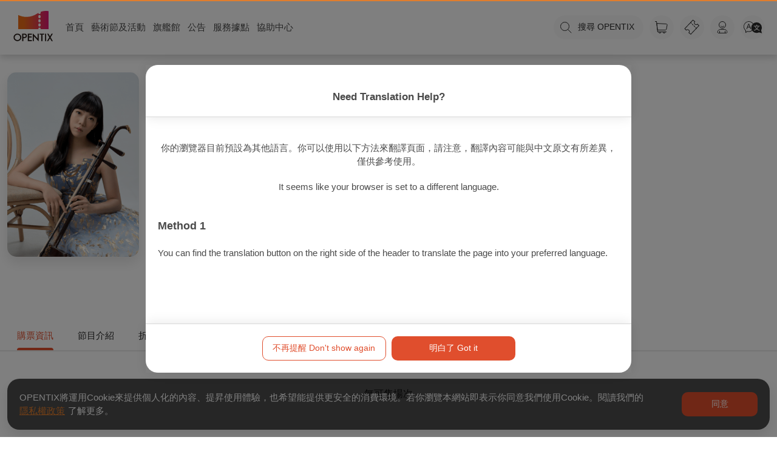

--- FILE ---
content_type: text/plain; charset=utf-8
request_url: https://firestore.googleapis.com/google.firestore.v1.Firestore/Listen/channel?database=projects%2Foaplus%2Fdatabases%2F(default)&VER=8&RID=52585&CVER=22&X-HTTP-Session-Id=gsessionid&%24httpHeaders=X-Goog-Api-Client%3Agl-js%2F%20fire%2F7.24.0%0D%0AContent-Type%3Atext%2Fplain%0D%0A&zx=qf687zo3es6v&t=1
body_size: -135
content:
51
[[0,["c","P1H-X7yybW3bYHB4VNgnQg","",8,12,30000]]]
